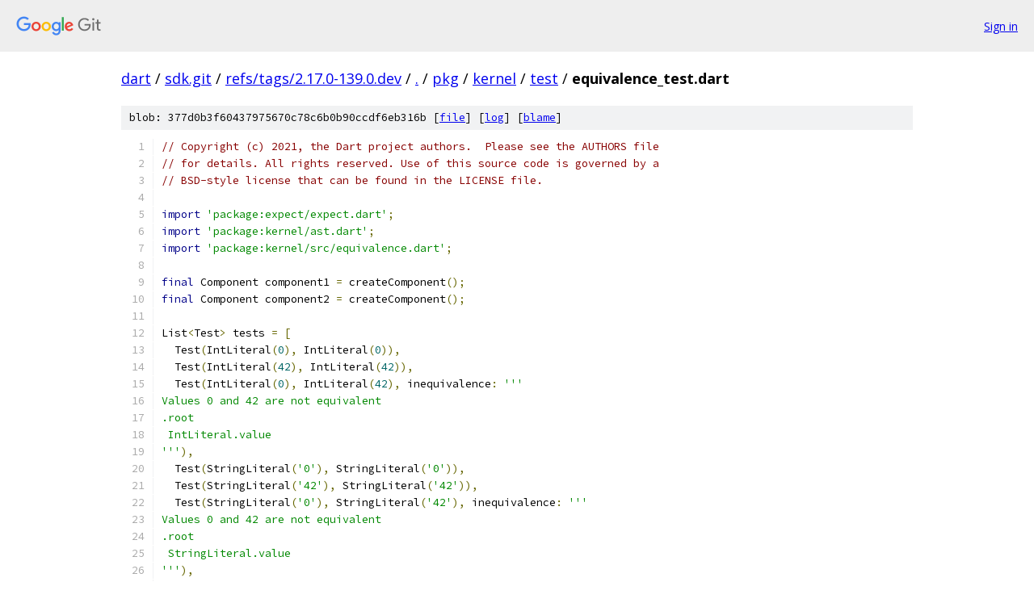

--- FILE ---
content_type: text/html; charset=utf-8
request_url: https://dart.googlesource.com/sdk.git/+/refs/tags/2.17.0-139.0.dev/pkg/kernel/test/equivalence_test.dart
body_size: 4722
content:
<!DOCTYPE html><html lang="en"><head><meta charset="utf-8"><meta name="viewport" content="width=device-width, initial-scale=1"><title>pkg/kernel/test/equivalence_test.dart - sdk.git - Git at Google</title><link rel="stylesheet" type="text/css" href="/+static/base.css"><link rel="stylesheet" type="text/css" href="/+static/prettify/prettify.css"><!-- default customHeadTagPart --></head><body class="Site"><header class="Site-header"><div class="Header"><a class="Header-image" href="/"><img src="//www.gstatic.com/images/branding/lockups/2x/lockup_git_color_108x24dp.png" width="108" height="24" alt="Google Git"></a><div class="Header-menu"> <a class="Header-menuItem" href="https://accounts.google.com/AccountChooser?faa=1&amp;continue=https://dart.googlesource.com/login/sdk.git/%2B/refs/tags/2.17.0-139.0.dev/pkg/kernel/test/equivalence_test.dart">Sign in</a> </div></div></header><div class="Site-content"><div class="Container "><div class="Breadcrumbs"><a class="Breadcrumbs-crumb" href="/?format=HTML">dart</a> / <a class="Breadcrumbs-crumb" href="/sdk.git/">sdk.git</a> / <a class="Breadcrumbs-crumb" href="/sdk.git/+/refs/tags/2.17.0-139.0.dev">refs/tags/2.17.0-139.0.dev</a> / <a class="Breadcrumbs-crumb" href="/sdk.git/+/refs/tags/2.17.0-139.0.dev/">.</a> / <a class="Breadcrumbs-crumb" href="/sdk.git/+/refs/tags/2.17.0-139.0.dev/pkg">pkg</a> / <a class="Breadcrumbs-crumb" href="/sdk.git/+/refs/tags/2.17.0-139.0.dev/pkg/kernel">kernel</a> / <a class="Breadcrumbs-crumb" href="/sdk.git/+/refs/tags/2.17.0-139.0.dev/pkg/kernel/test">test</a> / <span class="Breadcrumbs-crumb">equivalence_test.dart</span></div><div class="u-sha1 u-monospace BlobSha1">blob: 377d0b3f60437975670c78c6b0b90ccdf6eb316b [<a href="/sdk.git/+/refs/tags/2.17.0-139.0.dev/pkg/kernel/test/equivalence_test.dart">file</a>] [<a href="/sdk.git/+log/refs/tags/2.17.0-139.0.dev/pkg/kernel/test/equivalence_test.dart">log</a>] [<a href="/sdk.git/+blame/refs/tags/2.17.0-139.0.dev/pkg/kernel/test/equivalence_test.dart">blame</a>]</div><table class="FileContents"><tr class="u-pre u-monospace FileContents-line"><td class="u-lineNum u-noSelect FileContents-lineNum" data-line-number="1"></td><td class="FileContents-lineContents" id="1"><span class="com">// Copyright (c) 2021, the Dart project authors.  Please see the AUTHORS file</span></td></tr><tr class="u-pre u-monospace FileContents-line"><td class="u-lineNum u-noSelect FileContents-lineNum" data-line-number="2"></td><td class="FileContents-lineContents" id="2"><span class="com">// for details. All rights reserved. Use of this source code is governed by a</span></td></tr><tr class="u-pre u-monospace FileContents-line"><td class="u-lineNum u-noSelect FileContents-lineNum" data-line-number="3"></td><td class="FileContents-lineContents" id="3"><span class="com">// BSD-style license that can be found in the LICENSE file.</span></td></tr><tr class="u-pre u-monospace FileContents-line"><td class="u-lineNum u-noSelect FileContents-lineNum" data-line-number="4"></td><td class="FileContents-lineContents" id="4"></td></tr><tr class="u-pre u-monospace FileContents-line"><td class="u-lineNum u-noSelect FileContents-lineNum" data-line-number="5"></td><td class="FileContents-lineContents" id="5"><span class="kwd">import</span><span class="pln"> </span><span class="str">&#39;package:expect/expect.dart&#39;</span><span class="pun">;</span></td></tr><tr class="u-pre u-monospace FileContents-line"><td class="u-lineNum u-noSelect FileContents-lineNum" data-line-number="6"></td><td class="FileContents-lineContents" id="6"><span class="kwd">import</span><span class="pln"> </span><span class="str">&#39;package:kernel/ast.dart&#39;</span><span class="pun">;</span></td></tr><tr class="u-pre u-monospace FileContents-line"><td class="u-lineNum u-noSelect FileContents-lineNum" data-line-number="7"></td><td class="FileContents-lineContents" id="7"><span class="kwd">import</span><span class="pln"> </span><span class="str">&#39;package:kernel/src/equivalence.dart&#39;</span><span class="pun">;</span></td></tr><tr class="u-pre u-monospace FileContents-line"><td class="u-lineNum u-noSelect FileContents-lineNum" data-line-number="8"></td><td class="FileContents-lineContents" id="8"></td></tr><tr class="u-pre u-monospace FileContents-line"><td class="u-lineNum u-noSelect FileContents-lineNum" data-line-number="9"></td><td class="FileContents-lineContents" id="9"><span class="kwd">final</span><span class="pln"> Component component1 </span><span class="pun">=</span><span class="pln"> createComponent</span><span class="pun">();</span></td></tr><tr class="u-pre u-monospace FileContents-line"><td class="u-lineNum u-noSelect FileContents-lineNum" data-line-number="10"></td><td class="FileContents-lineContents" id="10"><span class="kwd">final</span><span class="pln"> Component component2 </span><span class="pun">=</span><span class="pln"> createComponent</span><span class="pun">();</span></td></tr><tr class="u-pre u-monospace FileContents-line"><td class="u-lineNum u-noSelect FileContents-lineNum" data-line-number="11"></td><td class="FileContents-lineContents" id="11"></td></tr><tr class="u-pre u-monospace FileContents-line"><td class="u-lineNum u-noSelect FileContents-lineNum" data-line-number="12"></td><td class="FileContents-lineContents" id="12"><span class="pln">List</span><span class="pun">&lt;</span><span class="pln">Test</span><span class="pun">&gt;</span><span class="pln"> tests </span><span class="pun">=</span><span class="pln"> </span><span class="pun">[</span></td></tr><tr class="u-pre u-monospace FileContents-line"><td class="u-lineNum u-noSelect FileContents-lineNum" data-line-number="13"></td><td class="FileContents-lineContents" id="13"><span class="pln">  Test</span><span class="pun">(</span><span class="pln">IntLiteral</span><span class="pun">(</span><span class="lit">0</span><span class="pun">),</span><span class="pln"> IntLiteral</span><span class="pun">(</span><span class="lit">0</span><span class="pun">)),</span></td></tr><tr class="u-pre u-monospace FileContents-line"><td class="u-lineNum u-noSelect FileContents-lineNum" data-line-number="14"></td><td class="FileContents-lineContents" id="14"><span class="pln">  Test</span><span class="pun">(</span><span class="pln">IntLiteral</span><span class="pun">(</span><span class="lit">42</span><span class="pun">),</span><span class="pln"> IntLiteral</span><span class="pun">(</span><span class="lit">42</span><span class="pun">)),</span></td></tr><tr class="u-pre u-monospace FileContents-line"><td class="u-lineNum u-noSelect FileContents-lineNum" data-line-number="15"></td><td class="FileContents-lineContents" id="15"><span class="pln">  Test</span><span class="pun">(</span><span class="pln">IntLiteral</span><span class="pun">(</span><span class="lit">0</span><span class="pun">),</span><span class="pln"> IntLiteral</span><span class="pun">(</span><span class="lit">42</span><span class="pun">),</span><span class="pln"> inequivalence</span><span class="pun">:</span><span class="pln"> </span><span class="str">&#39;&#39;&#39;</span></td></tr><tr class="u-pre u-monospace FileContents-line"><td class="u-lineNum u-noSelect FileContents-lineNum" data-line-number="16"></td><td class="FileContents-lineContents" id="16"><span class="str">Values 0 and 42 are not equivalent</span></td></tr><tr class="u-pre u-monospace FileContents-line"><td class="u-lineNum u-noSelect FileContents-lineNum" data-line-number="17"></td><td class="FileContents-lineContents" id="17"><span class="str">.root</span></td></tr><tr class="u-pre u-monospace FileContents-line"><td class="u-lineNum u-noSelect FileContents-lineNum" data-line-number="18"></td><td class="FileContents-lineContents" id="18"><span class="str"> IntLiteral.value</span></td></tr><tr class="u-pre u-monospace FileContents-line"><td class="u-lineNum u-noSelect FileContents-lineNum" data-line-number="19"></td><td class="FileContents-lineContents" id="19"><span class="str">&#39;&#39;&#39;</span><span class="pun">),</span></td></tr><tr class="u-pre u-monospace FileContents-line"><td class="u-lineNum u-noSelect FileContents-lineNum" data-line-number="20"></td><td class="FileContents-lineContents" id="20"><span class="pln">  Test</span><span class="pun">(</span><span class="pln">StringLiteral</span><span class="pun">(</span><span class="str">&#39;0&#39;</span><span class="pun">),</span><span class="pln"> StringLiteral</span><span class="pun">(</span><span class="str">&#39;0&#39;</span><span class="pun">)),</span></td></tr><tr class="u-pre u-monospace FileContents-line"><td class="u-lineNum u-noSelect FileContents-lineNum" data-line-number="21"></td><td class="FileContents-lineContents" id="21"><span class="pln">  Test</span><span class="pun">(</span><span class="pln">StringLiteral</span><span class="pun">(</span><span class="str">&#39;42&#39;</span><span class="pun">),</span><span class="pln"> StringLiteral</span><span class="pun">(</span><span class="str">&#39;42&#39;</span><span class="pun">)),</span></td></tr><tr class="u-pre u-monospace FileContents-line"><td class="u-lineNum u-noSelect FileContents-lineNum" data-line-number="22"></td><td class="FileContents-lineContents" id="22"><span class="pln">  Test</span><span class="pun">(</span><span class="pln">StringLiteral</span><span class="pun">(</span><span class="str">&#39;0&#39;</span><span class="pun">),</span><span class="pln"> StringLiteral</span><span class="pun">(</span><span class="str">&#39;42&#39;</span><span class="pun">),</span><span class="pln"> inequivalence</span><span class="pun">:</span><span class="pln"> </span><span class="str">&#39;&#39;&#39;</span></td></tr><tr class="u-pre u-monospace FileContents-line"><td class="u-lineNum u-noSelect FileContents-lineNum" data-line-number="23"></td><td class="FileContents-lineContents" id="23"><span class="str">Values 0 and 42 are not equivalent</span></td></tr><tr class="u-pre u-monospace FileContents-line"><td class="u-lineNum u-noSelect FileContents-lineNum" data-line-number="24"></td><td class="FileContents-lineContents" id="24"><span class="str">.root</span></td></tr><tr class="u-pre u-monospace FileContents-line"><td class="u-lineNum u-noSelect FileContents-lineNum" data-line-number="25"></td><td class="FileContents-lineContents" id="25"><span class="str"> StringLiteral.value</span></td></tr><tr class="u-pre u-monospace FileContents-line"><td class="u-lineNum u-noSelect FileContents-lineNum" data-line-number="26"></td><td class="FileContents-lineContents" id="26"><span class="str">&#39;&#39;&#39;</span><span class="pun">),</span></td></tr><tr class="u-pre u-monospace FileContents-line"><td class="u-lineNum u-noSelect FileContents-lineNum" data-line-number="27"></td><td class="FileContents-lineContents" id="27"><span class="pln">  Test</span><span class="pun">(</span><span class="pln">IntLiteral</span><span class="pun">(</span><span class="lit">0</span><span class="pun">),</span><span class="pln"> IntLiteral</span><span class="pun">(</span><span class="lit">42</span><span class="pun">),</span><span class="pln"> strategy</span><span class="pun">:</span><span class="pln"> </span><span class="kwd">const</span><span class="pln"> IgnoreIntLiteralValue</span><span class="pun">()),</span></td></tr><tr class="u-pre u-monospace FileContents-line"><td class="u-lineNum u-noSelect FileContents-lineNum" data-line-number="28"></td><td class="FileContents-lineContents" id="28"><span class="pln">  Test</span><span class="pun">(</span><span class="pln">StringLiteral</span><span class="pun">(</span><span class="str">&#39;0&#39;</span><span class="pun">),</span><span class="pln"> StringLiteral</span><span class="pun">(</span><span class="str">&#39;42&#39;</span><span class="pun">),</span></td></tr><tr class="u-pre u-monospace FileContents-line"><td class="u-lineNum u-noSelect FileContents-lineNum" data-line-number="29"></td><td class="FileContents-lineContents" id="29"><span class="pln">      strategy</span><span class="pun">:</span><span class="pln"> </span><span class="kwd">const</span><span class="pln"> IgnoreIntLiteralValue</span><span class="pun">(),</span><span class="pln"> inequivalence</span><span class="pun">:</span><span class="pln"> </span><span class="str">&#39;&#39;&#39;</span></td></tr><tr class="u-pre u-monospace FileContents-line"><td class="u-lineNum u-noSelect FileContents-lineNum" data-line-number="30"></td><td class="FileContents-lineContents" id="30"><span class="str">Values 0 and 42 are not equivalent</span></td></tr><tr class="u-pre u-monospace FileContents-line"><td class="u-lineNum u-noSelect FileContents-lineNum" data-line-number="31"></td><td class="FileContents-lineContents" id="31"><span class="str">.root</span></td></tr><tr class="u-pre u-monospace FileContents-line"><td class="u-lineNum u-noSelect FileContents-lineNum" data-line-number="32"></td><td class="FileContents-lineContents" id="32"><span class="str"> StringLiteral.value</span></td></tr><tr class="u-pre u-monospace FileContents-line"><td class="u-lineNum u-noSelect FileContents-lineNum" data-line-number="33"></td><td class="FileContents-lineContents" id="33"><span class="str">&#39;&#39;&#39;</span><span class="pun">),</span></td></tr><tr class="u-pre u-monospace FileContents-line"><td class="u-lineNum u-noSelect FileContents-lineNum" data-line-number="34"></td><td class="FileContents-lineContents" id="34"><span class="pln">  Test</span><span class="pun">(</span><span class="pln">IntLiteral</span><span class="pun">(</span><span class="lit">0</span><span class="pun">),</span><span class="pln"> StringLiteral</span><span class="pun">(</span><span class="str">&#39;0&#39;</span><span class="pun">),</span><span class="pln"> inequivalence</span><span class="pun">:</span><span class="pln"> </span><span class="str">&#39;&#39;&#39;</span></td></tr><tr class="u-pre u-monospace FileContents-line"><td class="u-lineNum u-noSelect FileContents-lineNum" data-line-number="35"></td><td class="FileContents-lineContents" id="35"><span class="str">Inequivalent nodes</span></td></tr><tr class="u-pre u-monospace FileContents-line"><td class="u-lineNum u-noSelect FileContents-lineNum" data-line-number="36"></td><td class="FileContents-lineContents" id="36"><span class="str">1: IntLiteral(0)</span></td></tr><tr class="u-pre u-monospace FileContents-line"><td class="u-lineNum u-noSelect FileContents-lineNum" data-line-number="37"></td><td class="FileContents-lineContents" id="37"><span class="str">2: StringLiteral(&quot;0&quot;)</span></td></tr><tr class="u-pre u-monospace FileContents-line"><td class="u-lineNum u-noSelect FileContents-lineNum" data-line-number="38"></td><td class="FileContents-lineContents" id="38"><span class="str">.root</span></td></tr><tr class="u-pre u-monospace FileContents-line"><td class="u-lineNum u-noSelect FileContents-lineNum" data-line-number="39"></td><td class="FileContents-lineContents" id="39"><span class="str">&#39;&#39;&#39;</span><span class="pun">),</span></td></tr><tr class="u-pre u-monospace FileContents-line"><td class="u-lineNum u-noSelect FileContents-lineNum" data-line-number="40"></td><td class="FileContents-lineContents" id="40"><span class="pln">  Test</span><span class="pun">(</span><span class="pln">Not</span><span class="pun">(</span><span class="pln">Not</span><span class="pun">(</span><span class="pln">Not</span><span class="pun">(</span><span class="pln">BoolLiteral</span><span class="pun">(</span><span class="kwd">true</span><span class="pun">)))),</span><span class="pln"> Not</span><span class="pun">(</span><span class="pln">Not</span><span class="pun">(</span><span class="pln">Not</span><span class="pun">(</span><span class="pln">BoolLiteral</span><span class="pun">(</span><span class="kwd">true</span><span class="pun">))))),</span></td></tr><tr class="u-pre u-monospace FileContents-line"><td class="u-lineNum u-noSelect FileContents-lineNum" data-line-number="41"></td><td class="FileContents-lineContents" id="41"><span class="pln">  Test</span><span class="pun">(</span><span class="pln">Not</span><span class="pun">(</span><span class="pln">Not</span><span class="pun">(</span><span class="pln">BoolLiteral</span><span class="pun">(</span><span class="kwd">true</span><span class="pun">))),</span><span class="pln"> Not</span><span class="pun">(</span><span class="pln">Not</span><span class="pun">(</span><span class="pln">Not</span><span class="pun">(</span><span class="pln">BoolLiteral</span><span class="pun">(</span><span class="kwd">true</span><span class="pun">)))),</span></td></tr><tr class="u-pre u-monospace FileContents-line"><td class="u-lineNum u-noSelect FileContents-lineNum" data-line-number="42"></td><td class="FileContents-lineContents" id="42"><span class="pln">      inequivalence</span><span class="pun">:</span><span class="pln"> </span><span class="kwd">&#39;&#39;&#39;</span></td></tr><tr class="u-pre u-monospace FileContents-line"><td class="u-lineNum u-noSelect FileContents-lineNum" data-line-number="43"></td><td class="FileContents-lineContents" id="43"><span class="kwd">Inequivalent nodes</span></td></tr><tr class="u-pre u-monospace FileContents-line"><td class="u-lineNum u-noSelect FileContents-lineNum" data-line-number="44"></td><td class="FileContents-lineContents" id="44"><span class="kwd">1: BoolLiteral(true)</span></td></tr><tr class="u-pre u-monospace FileContents-line"><td class="u-lineNum u-noSelect FileContents-lineNum" data-line-number="45"></td><td class="FileContents-lineContents" id="45"><span class="kwd">2: Not(!true)</span></td></tr><tr class="u-pre u-monospace FileContents-line"><td class="u-lineNum u-noSelect FileContents-lineNum" data-line-number="46"></td><td class="FileContents-lineContents" id="46"><span class="kwd">.root</span></td></tr><tr class="u-pre u-monospace FileContents-line"><td class="u-lineNum u-noSelect FileContents-lineNum" data-line-number="47"></td><td class="FileContents-lineContents" id="47"><span class="kwd"> Not.operand</span></td></tr><tr class="u-pre u-monospace FileContents-line"><td class="u-lineNum u-noSelect FileContents-lineNum" data-line-number="48"></td><td class="FileContents-lineContents" id="48"><span class="kwd">  Not.operand</span></td></tr><tr class="u-pre u-monospace FileContents-line"><td class="u-lineNum u-noSelect FileContents-lineNum" data-line-number="49"></td><td class="FileContents-lineContents" id="49"><span class="kwd">&#39;&#39;&#39;</span><span class="pun">),</span></td></tr><tr class="u-pre u-monospace FileContents-line"><td class="u-lineNum u-noSelect FileContents-lineNum" data-line-number="50"></td><td class="FileContents-lineContents" id="50"><span class="pln">  Test</span><span class="pun">(</span><span class="pln">Not</span><span class="pun">(</span><span class="pln">Not</span><span class="pun">(</span><span class="pln">Not</span><span class="pun">(</span><span class="pln">BoolLiteral</span><span class="pun">(</span><span class="kwd">true</span><span class="pun">)))),</span><span class="pln"> Not</span><span class="pun">(</span><span class="pln">Not</span><span class="pun">(</span><span class="pln">BoolLiteral</span><span class="pun">(</span><span class="kwd">true</span><span class="pun">))),</span></td></tr><tr class="u-pre u-monospace FileContents-line"><td class="u-lineNum u-noSelect FileContents-lineNum" data-line-number="51"></td><td class="FileContents-lineContents" id="51"><span class="pln">      inequivalence</span><span class="pun">:</span><span class="pln"> </span><span class="kwd">&#39;&#39;&#39;</span></td></tr><tr class="u-pre u-monospace FileContents-line"><td class="u-lineNum u-noSelect FileContents-lineNum" data-line-number="52"></td><td class="FileContents-lineContents" id="52"><span class="kwd">Inequivalent nodes</span></td></tr><tr class="u-pre u-monospace FileContents-line"><td class="u-lineNum u-noSelect FileContents-lineNum" data-line-number="53"></td><td class="FileContents-lineContents" id="53"><span class="kwd">1: Not(!true)</span></td></tr><tr class="u-pre u-monospace FileContents-line"><td class="u-lineNum u-noSelect FileContents-lineNum" data-line-number="54"></td><td class="FileContents-lineContents" id="54"><span class="kwd">2: BoolLiteral(true)</span></td></tr><tr class="u-pre u-monospace FileContents-line"><td class="u-lineNum u-noSelect FileContents-lineNum" data-line-number="55"></td><td class="FileContents-lineContents" id="55"><span class="kwd">.root</span></td></tr><tr class="u-pre u-monospace FileContents-line"><td class="u-lineNum u-noSelect FileContents-lineNum" data-line-number="56"></td><td class="FileContents-lineContents" id="56"><span class="kwd"> Not.operand</span></td></tr><tr class="u-pre u-monospace FileContents-line"><td class="u-lineNum u-noSelect FileContents-lineNum" data-line-number="57"></td><td class="FileContents-lineContents" id="57"><span class="kwd">  Not.operand</span></td></tr><tr class="u-pre u-monospace FileContents-line"><td class="u-lineNum u-noSelect FileContents-lineNum" data-line-number="58"></td><td class="FileContents-lineContents" id="58"><span class="kwd">&#39;&#39;&#39;</span><span class="pun">),</span></td></tr><tr class="u-pre u-monospace FileContents-line"><td class="u-lineNum u-noSelect FileContents-lineNum" data-line-number="59"></td><td class="FileContents-lineContents" id="59"><span class="pln">  Test</span><span class="pun">(</span><span class="pln">Not</span><span class="pun">(</span><span class="pln">Not</span><span class="pun">(</span><span class="pln">Not</span><span class="pun">(</span><span class="pln">BoolLiteral</span><span class="pun">(</span><span class="kwd">true</span><span class="pun">)))),</span><span class="pln"> Not</span><span class="pun">(</span><span class="pln">Not</span><span class="pun">(</span><span class="pln">Not</span><span class="pun">(</span><span class="pln">BoolLiteral</span><span class="pun">(</span><span class="kwd">false</span><span class="pun">)))),</span></td></tr><tr class="u-pre u-monospace FileContents-line"><td class="u-lineNum u-noSelect FileContents-lineNum" data-line-number="60"></td><td class="FileContents-lineContents" id="60"><span class="pln">      inequivalence</span><span class="pun">:</span><span class="pln"> </span><span class="kwd">&#39;&#39;&#39;</span></td></tr><tr class="u-pre u-monospace FileContents-line"><td class="u-lineNum u-noSelect FileContents-lineNum" data-line-number="61"></td><td class="FileContents-lineContents" id="61"><span class="kwd">Values true and false are not equivalent</span></td></tr><tr class="u-pre u-monospace FileContents-line"><td class="u-lineNum u-noSelect FileContents-lineNum" data-line-number="62"></td><td class="FileContents-lineContents" id="62"><span class="kwd">.root</span></td></tr><tr class="u-pre u-monospace FileContents-line"><td class="u-lineNum u-noSelect FileContents-lineNum" data-line-number="63"></td><td class="FileContents-lineContents" id="63"><span class="kwd"> Not.operand</span></td></tr><tr class="u-pre u-monospace FileContents-line"><td class="u-lineNum u-noSelect FileContents-lineNum" data-line-number="64"></td><td class="FileContents-lineContents" id="64"><span class="kwd">  Not.operand</span></td></tr><tr class="u-pre u-monospace FileContents-line"><td class="u-lineNum u-noSelect FileContents-lineNum" data-line-number="65"></td><td class="FileContents-lineContents" id="65"><span class="kwd">   Not.operand</span></td></tr><tr class="u-pre u-monospace FileContents-line"><td class="u-lineNum u-noSelect FileContents-lineNum" data-line-number="66"></td><td class="FileContents-lineContents" id="66"><span class="kwd">    BoolLiteral.value</span></td></tr><tr class="u-pre u-monospace FileContents-line"><td class="u-lineNum u-noSelect FileContents-lineNum" data-line-number="67"></td><td class="FileContents-lineContents" id="67"><span class="kwd">&#39;&#39;&#39;</span><span class="pun">),</span></td></tr><tr class="u-pre u-monospace FileContents-line"><td class="u-lineNum u-noSelect FileContents-lineNum" data-line-number="68"></td><td class="FileContents-lineContents" id="68"><span class="pln">  Test</span><span class="pun">(</span><span class="pln">component1</span><span class="pun">,</span><span class="pln"> component2</span><span class="pun">),</span></td></tr><tr class="u-pre u-monospace FileContents-line"><td class="u-lineNum u-noSelect FileContents-lineNum" data-line-number="69"></td><td class="FileContents-lineContents" id="69"><span class="pln">  Test</span><span class="pun">(</span><span class="pln">component1</span><span class="pun">.</span><span class="pln">libraries</span><span class="pun">[</span><span class="lit">0</span><span class="pun">],</span><span class="pln"> component2</span><span class="pun">.</span><span class="pln">libraries</span><span class="pun">[</span><span class="lit">0</span><span class="pun">]),</span></td></tr><tr class="u-pre u-monospace FileContents-line"><td class="u-lineNum u-noSelect FileContents-lineNum" data-line-number="70"></td><td class="FileContents-lineContents" id="70"><span class="pln">  Test</span><span class="pun">(</span><span class="pln">component1</span><span class="pun">.</span><span class="pln">libraries</span><span class="pun">[</span><span class="lit">0</span><span class="pun">],</span><span class="pln"> component2</span><span class="pun">.</span><span class="pln">libraries</span><span class="pun">[</span><span class="lit">1</span><span class="pun">],</span><span class="pln"> inequivalence</span><span class="pun">:</span><span class="pln"> </span><span class="str">&#39;&#39;&#39;</span></td></tr><tr class="u-pre u-monospace FileContents-line"><td class="u-lineNum u-noSelect FileContents-lineNum" data-line-number="71"></td><td class="FileContents-lineContents" id="71"><span class="str">Inequivalent nodes</span></td></tr><tr class="u-pre u-monospace FileContents-line"><td class="u-lineNum u-noSelect FileContents-lineNum" data-line-number="72"></td><td class="FileContents-lineContents" id="72"><span class="str">1: library import://uri1</span></td></tr><tr class="u-pre u-monospace FileContents-line"><td class="u-lineNum u-noSelect FileContents-lineNum" data-line-number="73"></td><td class="FileContents-lineContents" id="73"><span class="str">2: library import://uri2</span></td></tr><tr class="u-pre u-monospace FileContents-line"><td class="u-lineNum u-noSelect FileContents-lineNum" data-line-number="74"></td><td class="FileContents-lineContents" id="74"><span class="str">.root</span></td></tr><tr class="u-pre u-monospace FileContents-line"><td class="u-lineNum u-noSelect FileContents-lineNum" data-line-number="75"></td><td class="FileContents-lineContents" id="75"><span class="str">&#39;&#39;&#39;</span><span class="pun">),</span></td></tr><tr class="u-pre u-monospace FileContents-line"><td class="u-lineNum u-noSelect FileContents-lineNum" data-line-number="76"></td><td class="FileContents-lineContents" id="76"><span class="pln">  Test</span><span class="pun">(</span><span class="pln">component1</span><span class="pun">.</span><span class="pln">libraries</span><span class="pun">[</span><span class="lit">1</span><span class="pun">],</span><span class="pln"> component2</span><span class="pun">.</span><span class="pln">libraries</span><span class="pun">[</span><span class="lit">2</span><span class="pun">],</span><span class="pln"> inequivalence</span><span class="pun">:</span><span class="pln"> </span><span class="str">&#39;&#39;&#39;</span></td></tr><tr class="u-pre u-monospace FileContents-line"><td class="u-lineNum u-noSelect FileContents-lineNum" data-line-number="77"></td><td class="FileContents-lineContents" id="77"><span class="str">Inequivalent nodes</span></td></tr><tr class="u-pre u-monospace FileContents-line"><td class="u-lineNum u-noSelect FileContents-lineNum" data-line-number="78"></td><td class="FileContents-lineContents" id="78"><span class="str">1: library import://uri2</span></td></tr><tr class="u-pre u-monospace FileContents-line"><td class="u-lineNum u-noSelect FileContents-lineNum" data-line-number="79"></td><td class="FileContents-lineContents" id="79"><span class="str">2: library import://uri3</span></td></tr><tr class="u-pre u-monospace FileContents-line"><td class="u-lineNum u-noSelect FileContents-lineNum" data-line-number="80"></td><td class="FileContents-lineContents" id="80"><span class="str">.root</span></td></tr><tr class="u-pre u-monospace FileContents-line"><td class="u-lineNum u-noSelect FileContents-lineNum" data-line-number="81"></td><td class="FileContents-lineContents" id="81"><span class="str">&#39;&#39;&#39;</span><span class="pun">),</span></td></tr><tr class="u-pre u-monospace FileContents-line"><td class="u-lineNum u-noSelect FileContents-lineNum" data-line-number="82"></td><td class="FileContents-lineContents" id="82"><span class="pln">  Test</span><span class="pun">(</span><span class="pln">component1</span><span class="pun">.</span><span class="pln">libraries</span><span class="pun">[</span><span class="lit">1</span><span class="pun">],</span><span class="pln"> component2</span><span class="pun">.</span><span class="pln">libraries</span><span class="pun">[</span><span class="lit">3</span><span class="pun">],</span><span class="pln"> inequivalence</span><span class="pun">:</span><span class="pln"> </span><span class="str">&#39;&#39;&#39;</span></td></tr><tr class="u-pre u-monospace FileContents-line"><td class="u-lineNum u-noSelect FileContents-lineNum" data-line-number="83"></td><td class="FileContents-lineContents" id="83"><span class="str">Values file://uri2/ and file://uri3/ are not equivalent</span></td></tr><tr class="u-pre u-monospace FileContents-line"><td class="u-lineNum u-noSelect FileContents-lineNum" data-line-number="84"></td><td class="FileContents-lineContents" id="84"><span class="str">.root</span></td></tr><tr class="u-pre u-monospace FileContents-line"><td class="u-lineNum u-noSelect FileContents-lineNum" data-line-number="85"></td><td class="FileContents-lineContents" id="85"><span class="str"> Library(library import://uri2).fileUri</span></td></tr><tr class="u-pre u-monospace FileContents-line"><td class="u-lineNum u-noSelect FileContents-lineNum" data-line-number="86"></td><td class="FileContents-lineContents" id="86"><span class="str">&#39;&#39;&#39;</span><span class="pun">),</span></td></tr><tr class="u-pre u-monospace FileContents-line"><td class="u-lineNum u-noSelect FileContents-lineNum" data-line-number="87"></td><td class="FileContents-lineContents" id="87"><span class="pln">  Test</span><span class="pun">(</span><span class="pln">component1</span><span class="pun">.</span><span class="pln">libraries</span><span class="pun">[</span><span class="lit">0</span><span class="pun">].</span><span class="pln">procedures</span><span class="pun">[</span><span class="lit">0</span><span class="pun">],</span></td></tr><tr class="u-pre u-monospace FileContents-line"><td class="u-lineNum u-noSelect FileContents-lineNum" data-line-number="88"></td><td class="FileContents-lineContents" id="88"><span class="pln">      component2</span><span class="pun">.</span><span class="pln">libraries</span><span class="pun">[</span><span class="lit">0</span><span class="pun">].</span><span class="pln">procedures</span><span class="pun">[</span><span class="lit">1</span><span class="pun">],</span></td></tr><tr class="u-pre u-monospace FileContents-line"><td class="u-lineNum u-noSelect FileContents-lineNum" data-line-number="89"></td><td class="FileContents-lineContents" id="89"><span class="pln">      inequivalence</span><span class="pun">:</span><span class="pln"> </span><span class="str">&#39;&#39;&#39;</span></td></tr><tr class="u-pre u-monospace FileContents-line"><td class="u-lineNum u-noSelect FileContents-lineNum" data-line-number="90"></td><td class="FileContents-lineContents" id="90"><span class="str">Inequivalent nodes</span></td></tr><tr class="u-pre u-monospace FileContents-line"><td class="u-lineNum u-noSelect FileContents-lineNum" data-line-number="91"></td><td class="FileContents-lineContents" id="91"><span class="str">1: foo</span></td></tr><tr class="u-pre u-monospace FileContents-line"><td class="u-lineNum u-noSelect FileContents-lineNum" data-line-number="92"></td><td class="FileContents-lineContents" id="92"><span class="str">2: bar</span></td></tr><tr class="u-pre u-monospace FileContents-line"><td class="u-lineNum u-noSelect FileContents-lineNum" data-line-number="93"></td><td class="FileContents-lineContents" id="93"><span class="str">.root</span></td></tr><tr class="u-pre u-monospace FileContents-line"><td class="u-lineNum u-noSelect FileContents-lineNum" data-line-number="94"></td><td class="FileContents-lineContents" id="94"><span class="str">&#39;&#39;&#39;</span><span class="pun">),</span></td></tr><tr class="u-pre u-monospace FileContents-line"><td class="u-lineNum u-noSelect FileContents-lineNum" data-line-number="95"></td><td class="FileContents-lineContents" id="95"><span class="pln">  </span><span class="com">// TODO(johnniwinther): Improve message for inequivalent references with the</span></td></tr><tr class="u-pre u-monospace FileContents-line"><td class="u-lineNum u-noSelect FileContents-lineNum" data-line-number="96"></td><td class="FileContents-lineContents" id="96"><span class="pln">  </span><span class="com">// same simple name.</span></td></tr><tr class="u-pre u-monospace FileContents-line"><td class="u-lineNum u-noSelect FileContents-lineNum" data-line-number="97"></td><td class="FileContents-lineContents" id="97"><span class="pln">  Test</span><span class="pun">(</span><span class="pln">component1</span><span class="pun">.</span><span class="pln">libraries</span><span class="pun">[</span><span class="lit">0</span><span class="pun">].</span><span class="pln">procedures</span><span class="pun">[</span><span class="lit">0</span><span class="pun">],</span></td></tr><tr class="u-pre u-monospace FileContents-line"><td class="u-lineNum u-noSelect FileContents-lineNum" data-line-number="98"></td><td class="FileContents-lineContents" id="98"><span class="pln">      component2</span><span class="pun">.</span><span class="pln">libraries</span><span class="pun">[</span><span class="lit">2</span><span class="pun">].</span><span class="pln">procedures</span><span class="pun">[</span><span class="lit">0</span><span class="pun">],</span></td></tr><tr class="u-pre u-monospace FileContents-line"><td class="u-lineNum u-noSelect FileContents-lineNum" data-line-number="99"></td><td class="FileContents-lineContents" id="99"><span class="pln">      inequivalence</span><span class="pun">:</span><span class="pln"> </span><span class="str">&#39;&#39;&#39;</span></td></tr><tr class="u-pre u-monospace FileContents-line"><td class="u-lineNum u-noSelect FileContents-lineNum" data-line-number="100"></td><td class="FileContents-lineContents" id="100"><span class="str">Inequivalent nodes</span></td></tr><tr class="u-pre u-monospace FileContents-line"><td class="u-lineNum u-noSelect FileContents-lineNum" data-line-number="101"></td><td class="FileContents-lineContents" id="101"><span class="str">1: foo</span></td></tr><tr class="u-pre u-monospace FileContents-line"><td class="u-lineNum u-noSelect FileContents-lineNum" data-line-number="102"></td><td class="FileContents-lineContents" id="102"><span class="str">2: foo</span></td></tr><tr class="u-pre u-monospace FileContents-line"><td class="u-lineNum u-noSelect FileContents-lineNum" data-line-number="103"></td><td class="FileContents-lineContents" id="103"><span class="str">.root</span></td></tr><tr class="u-pre u-monospace FileContents-line"><td class="u-lineNum u-noSelect FileContents-lineNum" data-line-number="104"></td><td class="FileContents-lineContents" id="104"><span class="str">&#39;&#39;&#39;</span><span class="pun">),</span></td></tr><tr class="u-pre u-monospace FileContents-line"><td class="u-lineNum u-noSelect FileContents-lineNum" data-line-number="105"></td><td class="FileContents-lineContents" id="105"><span class="pln">  Test</span><span class="pun">(</span><span class="pln">StaticTearOff</span><span class="pun">.</span><span class="pln">byReference</span><span class="pun">(</span><span class="pln">Reference</span><span class="pun">()),</span></td></tr><tr class="u-pre u-monospace FileContents-line"><td class="u-lineNum u-noSelect FileContents-lineNum" data-line-number="106"></td><td class="FileContents-lineContents" id="106"><span class="pln">      StaticTearOff</span><span class="pun">.</span><span class="pln">byReference</span><span class="pun">(</span><span class="pln">Reference</span><span class="pun">())),</span></td></tr><tr class="u-pre u-monospace FileContents-line"><td class="u-lineNum u-noSelect FileContents-lineNum" data-line-number="107"></td><td class="FileContents-lineContents" id="107"><span class="pln">  Test</span><span class="pun">(</span></td></tr><tr class="u-pre u-monospace FileContents-line"><td class="u-lineNum u-noSelect FileContents-lineNum" data-line-number="108"></td><td class="FileContents-lineContents" id="108"><span class="pln">      StaticTearOff</span><span class="pun">.</span><span class="pln">byReference</span><span class="pun">(</span></td></tr><tr class="u-pre u-monospace FileContents-line"><td class="u-lineNum u-noSelect FileContents-lineNum" data-line-number="109"></td><td class="FileContents-lineContents" id="109"><span class="pln">          component1</span><span class="pun">.</span><span class="pln">libraries</span><span class="pun">[</span><span class="lit">0</span><span class="pun">].</span><span class="pln">procedures</span><span class="pun">[</span><span class="lit">0</span><span class="pun">].</span><span class="pln">reference</span><span class="pun">),</span></td></tr><tr class="u-pre u-monospace FileContents-line"><td class="u-lineNum u-noSelect FileContents-lineNum" data-line-number="110"></td><td class="FileContents-lineContents" id="110"><span class="pln">      StaticTearOff</span><span class="pun">.</span><span class="pln">byReference</span><span class="pun">(</span></td></tr><tr class="u-pre u-monospace FileContents-line"><td class="u-lineNum u-noSelect FileContents-lineNum" data-line-number="111"></td><td class="FileContents-lineContents" id="111"><span class="pln">          component2</span><span class="pun">.</span><span class="pln">libraries</span><span class="pun">[</span><span class="lit">0</span><span class="pun">].</span><span class="pln">procedures</span><span class="pun">[</span><span class="lit">0</span><span class="pun">].</span><span class="pln">reference</span><span class="pun">)),</span></td></tr><tr class="u-pre u-monospace FileContents-line"><td class="u-lineNum u-noSelect FileContents-lineNum" data-line-number="112"></td><td class="FileContents-lineContents" id="112"><span class="pln">  </span><span class="com">// TODO(johnniwinther): Improve message for inequivalent references with the</span></td></tr><tr class="u-pre u-monospace FileContents-line"><td class="u-lineNum u-noSelect FileContents-lineNum" data-line-number="113"></td><td class="FileContents-lineContents" id="113"><span class="pln">  </span><span class="com">// same simple name.</span></td></tr><tr class="u-pre u-monospace FileContents-line"><td class="u-lineNum u-noSelect FileContents-lineNum" data-line-number="114"></td><td class="FileContents-lineContents" id="114"><span class="pln">  Test</span><span class="pun">(</span></td></tr><tr class="u-pre u-monospace FileContents-line"><td class="u-lineNum u-noSelect FileContents-lineNum" data-line-number="115"></td><td class="FileContents-lineContents" id="115"><span class="pln">      StaticTearOff</span><span class="pun">.</span><span class="pln">byReference</span><span class="pun">(</span></td></tr><tr class="u-pre u-monospace FileContents-line"><td class="u-lineNum u-noSelect FileContents-lineNum" data-line-number="116"></td><td class="FileContents-lineContents" id="116"><span class="pln">          component1</span><span class="pun">.</span><span class="pln">libraries</span><span class="pun">[</span><span class="lit">0</span><span class="pun">].</span><span class="pln">procedures</span><span class="pun">[</span><span class="lit">0</span><span class="pun">].</span><span class="pln">reference</span><span class="pun">),</span></td></tr><tr class="u-pre u-monospace FileContents-line"><td class="u-lineNum u-noSelect FileContents-lineNum" data-line-number="117"></td><td class="FileContents-lineContents" id="117"><span class="pln">      StaticTearOff</span><span class="pun">.</span><span class="pln">byReference</span><span class="pun">(</span></td></tr><tr class="u-pre u-monospace FileContents-line"><td class="u-lineNum u-noSelect FileContents-lineNum" data-line-number="118"></td><td class="FileContents-lineContents" id="118"><span class="pln">          component2</span><span class="pun">.</span><span class="pln">libraries</span><span class="pun">[</span><span class="lit">2</span><span class="pun">].</span><span class="pln">procedures</span><span class="pun">[</span><span class="lit">0</span><span class="pun">].</span><span class="pln">reference</span><span class="pun">),</span></td></tr><tr class="u-pre u-monospace FileContents-line"><td class="u-lineNum u-noSelect FileContents-lineNum" data-line-number="119"></td><td class="FileContents-lineContents" id="119"><span class="pln">      inequivalence</span><span class="pun">:</span><span class="pln"> </span><span class="str">&#39;&#39;&#39;</span></td></tr><tr class="u-pre u-monospace FileContents-line"><td class="u-lineNum u-noSelect FileContents-lineNum" data-line-number="120"></td><td class="FileContents-lineContents" id="120"><span class="str">Inequivalent references:</span></td></tr><tr class="u-pre u-monospace FileContents-line"><td class="u-lineNum u-noSelect FileContents-lineNum" data-line-number="121"></td><td class="FileContents-lineContents" id="121"><span class="str">1: Reference to foo</span></td></tr><tr class="u-pre u-monospace FileContents-line"><td class="u-lineNum u-noSelect FileContents-lineNum" data-line-number="122"></td><td class="FileContents-lineContents" id="122"><span class="str">2: Reference to foo</span></td></tr><tr class="u-pre u-monospace FileContents-line"><td class="u-lineNum u-noSelect FileContents-lineNum" data-line-number="123"></td><td class="FileContents-lineContents" id="123"><span class="str">.root</span></td></tr><tr class="u-pre u-monospace FileContents-line"><td class="u-lineNum u-noSelect FileContents-lineNum" data-line-number="124"></td><td class="FileContents-lineContents" id="124"><span class="str"> StaticTearOff.targetReference</span></td></tr><tr class="u-pre u-monospace FileContents-line"><td class="u-lineNum u-noSelect FileContents-lineNum" data-line-number="125"></td><td class="FileContents-lineContents" id="125"><span class="str">&#39;&#39;&#39;</span><span class="pun">),</span></td></tr><tr class="u-pre u-monospace FileContents-line"><td class="u-lineNum u-noSelect FileContents-lineNum" data-line-number="126"></td><td class="FileContents-lineContents" id="126"><span class="pun">];</span></td></tr><tr class="u-pre u-monospace FileContents-line"><td class="u-lineNum u-noSelect FileContents-lineNum" data-line-number="127"></td><td class="FileContents-lineContents" id="127"></td></tr><tr class="u-pre u-monospace FileContents-line"><td class="u-lineNum u-noSelect FileContents-lineNum" data-line-number="128"></td><td class="FileContents-lineContents" id="128"><span class="typ">void</span><span class="pln"> main</span><span class="pun">()</span><span class="pln"> </span><span class="pun">{</span></td></tr><tr class="u-pre u-monospace FileContents-line"><td class="u-lineNum u-noSelect FileContents-lineNum" data-line-number="129"></td><td class="FileContents-lineContents" id="129"><span class="pln">  </span><span class="kwd">for</span><span class="pln"> </span><span class="pun">(</span><span class="pln">Test test </span><span class="kwd">in</span><span class="pln"> tests</span><span class="pun">)</span><span class="pln"> </span><span class="pun">{</span></td></tr><tr class="u-pre u-monospace FileContents-line"><td class="u-lineNum u-noSelect FileContents-lineNum" data-line-number="130"></td><td class="FileContents-lineContents" id="130"><span class="pln">    EquivalenceResult result </span><span class="pun">=</span></td></tr><tr class="u-pre u-monospace FileContents-line"><td class="u-lineNum u-noSelect FileContents-lineNum" data-line-number="131"></td><td class="FileContents-lineContents" id="131"><span class="pln">        checkEquivalence</span><span class="pun">(</span><span class="pln">test</span><span class="pun">.</span><span class="pln">a</span><span class="pun">,</span><span class="pln"> test</span><span class="pun">.</span><span class="pln">b</span><span class="pun">,</span><span class="pln"> strategy</span><span class="pun">:</span><span class="pln"> test</span><span class="pun">.</span><span class="pln">strategy</span><span class="pun">);</span></td></tr><tr class="u-pre u-monospace FileContents-line"><td class="u-lineNum u-noSelect FileContents-lineNum" data-line-number="132"></td><td class="FileContents-lineContents" id="132"><span class="pln">    </span><span class="kwd">if</span><span class="pln"> </span><span class="pun">(</span><span class="pln">test</span><span class="pun">.</span><span class="pln">isEquivalent</span><span class="pun">)</span><span class="pln"> </span><span class="pun">{</span></td></tr><tr class="u-pre u-monospace FileContents-line"><td class="u-lineNum u-noSelect FileContents-lineNum" data-line-number="133"></td><td class="FileContents-lineContents" id="133"><span class="pln">      Expect</span><span class="pun">.</span><span class="pln">equals</span><span class="pun">(</span><span class="pln">result</span><span class="pun">.</span><span class="pln">isEquivalent</span><span class="pun">,</span><span class="pln"> test</span><span class="pun">.</span><span class="pln">isEquivalent</span><span class="pun">,</span></td></tr><tr class="u-pre u-monospace FileContents-line"><td class="u-lineNum u-noSelect FileContents-lineNum" data-line-number="134"></td><td class="FileContents-lineContents" id="134"><span class="pln">          </span><span class="str">&#39;Unexpected result for\n${test.a}\n${test.b}:\n$result&#39;</span><span class="pun">);</span></td></tr><tr class="u-pre u-monospace FileContents-line"><td class="u-lineNum u-noSelect FileContents-lineNum" data-line-number="135"></td><td class="FileContents-lineContents" id="135"><span class="pln">    </span><span class="pun">}</span><span class="pln"> </span><span class="kwd">else</span><span class="pln"> </span><span class="kwd">if</span><span class="pln"> </span><span class="pun">(</span><span class="pln">result</span><span class="pun">.</span><span class="pln">isEquivalent</span><span class="pun">)</span><span class="pln"> </span><span class="pun">{</span></td></tr><tr class="u-pre u-monospace FileContents-line"><td class="u-lineNum u-noSelect FileContents-lineNum" data-line-number="136"></td><td class="FileContents-lineContents" id="136"><span class="pln">      Expect</span><span class="pun">.</span><span class="pln">equals</span><span class="pun">(</span></td></tr><tr class="u-pre u-monospace FileContents-line"><td class="u-lineNum u-noSelect FileContents-lineNum" data-line-number="137"></td><td class="FileContents-lineContents" id="137"><span class="pln">          result</span><span class="pun">.</span><span class="pln">isEquivalent</span><span class="pun">,</span></td></tr><tr class="u-pre u-monospace FileContents-line"><td class="u-lineNum u-noSelect FileContents-lineNum" data-line-number="138"></td><td class="FileContents-lineContents" id="138"><span class="pln">          test</span><span class="pun">.</span><span class="pln">isEquivalent</span><span class="pun">,</span></td></tr><tr class="u-pre u-monospace FileContents-line"><td class="u-lineNum u-noSelect FileContents-lineNum" data-line-number="139"></td><td class="FileContents-lineContents" id="139"><span class="pln">          </span><span class="str">&#39;Unexpected equivalence for\n${test.a}\n${test.b}:\n&#39;</span></td></tr><tr class="u-pre u-monospace FileContents-line"><td class="u-lineNum u-noSelect FileContents-lineNum" data-line-number="140"></td><td class="FileContents-lineContents" id="140"><span class="pln">          </span><span class="str">&#39;Expected ${test.inequivalence}&#39;</span><span class="pun">);</span></td></tr><tr class="u-pre u-monospace FileContents-line"><td class="u-lineNum u-noSelect FileContents-lineNum" data-line-number="141"></td><td class="FileContents-lineContents" id="141"><span class="pln">    </span><span class="pun">}</span><span class="pln"> </span><span class="kwd">else</span><span class="pln"> </span><span class="pun">{</span></td></tr><tr class="u-pre u-monospace FileContents-line"><td class="u-lineNum u-noSelect FileContents-lineNum" data-line-number="142"></td><td class="FileContents-lineContents" id="142"><span class="pln">      Expect</span><span class="pun">.</span><span class="pln">stringEquals</span><span class="pun">(</span></td></tr><tr class="u-pre u-monospace FileContents-line"><td class="u-lineNum u-noSelect FileContents-lineNum" data-line-number="143"></td><td class="FileContents-lineContents" id="143"><span class="pln">          result</span><span class="pun">.</span><span class="pln">toString</span><span class="pun">(),</span></td></tr><tr class="u-pre u-monospace FileContents-line"><td class="u-lineNum u-noSelect FileContents-lineNum" data-line-number="144"></td><td class="FileContents-lineContents" id="144"><span class="pln">          test</span><span class="pun">.</span><span class="pln">inequivalence</span><span class="pun">!,</span></td></tr><tr class="u-pre u-monospace FileContents-line"><td class="u-lineNum u-noSelect FileContents-lineNum" data-line-number="145"></td><td class="FileContents-lineContents" id="145"><span class="pln">          </span><span class="str">&#39;Unexpected inequivalence result for\n${test.a}\n${test.b}:\n&#39;</span></td></tr><tr class="u-pre u-monospace FileContents-line"><td class="u-lineNum u-noSelect FileContents-lineNum" data-line-number="146"></td><td class="FileContents-lineContents" id="146"><span class="pln">          </span><span class="str">&#39;Expected:\n---\n${test.inequivalence}\n---\n&#39;</span></td></tr><tr class="u-pre u-monospace FileContents-line"><td class="u-lineNum u-noSelect FileContents-lineNum" data-line-number="147"></td><td class="FileContents-lineContents" id="147"><span class="pln">          </span><span class="str">&#39;Actual:\n---\n${result}\n---&#39;</span><span class="pun">);</span></td></tr><tr class="u-pre u-monospace FileContents-line"><td class="u-lineNum u-noSelect FileContents-lineNum" data-line-number="148"></td><td class="FileContents-lineContents" id="148"><span class="pln">    </span><span class="pun">}</span></td></tr><tr class="u-pre u-monospace FileContents-line"><td class="u-lineNum u-noSelect FileContents-lineNum" data-line-number="149"></td><td class="FileContents-lineContents" id="149"><span class="pln">  </span><span class="pun">}</span></td></tr><tr class="u-pre u-monospace FileContents-line"><td class="u-lineNum u-noSelect FileContents-lineNum" data-line-number="150"></td><td class="FileContents-lineContents" id="150"><span class="pun">}</span></td></tr><tr class="u-pre u-monospace FileContents-line"><td class="u-lineNum u-noSelect FileContents-lineNum" data-line-number="151"></td><td class="FileContents-lineContents" id="151"></td></tr><tr class="u-pre u-monospace FileContents-line"><td class="u-lineNum u-noSelect FileContents-lineNum" data-line-number="152"></td><td class="FileContents-lineContents" id="152"><span class="kwd">class</span><span class="pln"> Test </span><span class="pun">{</span></td></tr><tr class="u-pre u-monospace FileContents-line"><td class="u-lineNum u-noSelect FileContents-lineNum" data-line-number="153"></td><td class="FileContents-lineContents" id="153"><span class="pln">  </span><span class="kwd">final</span><span class="pln"> Node a</span><span class="pun">;</span></td></tr><tr class="u-pre u-monospace FileContents-line"><td class="u-lineNum u-noSelect FileContents-lineNum" data-line-number="154"></td><td class="FileContents-lineContents" id="154"><span class="pln">  </span><span class="kwd">final</span><span class="pln"> Node b</span><span class="pun">;</span></td></tr><tr class="u-pre u-monospace FileContents-line"><td class="u-lineNum u-noSelect FileContents-lineNum" data-line-number="155"></td><td class="FileContents-lineContents" id="155"><span class="pln">  </span><span class="kwd">final</span><span class="pln"> </span><span class="typ">String</span><span class="pun">?</span><span class="pln"> inequivalence</span><span class="pun">;</span></td></tr><tr class="u-pre u-monospace FileContents-line"><td class="u-lineNum u-noSelect FileContents-lineNum" data-line-number="156"></td><td class="FileContents-lineContents" id="156"><span class="pln">  </span><span class="kwd">final</span><span class="pln"> EquivalenceStrategy strategy</span><span class="pun">;</span></td></tr><tr class="u-pre u-monospace FileContents-line"><td class="u-lineNum u-noSelect FileContents-lineNum" data-line-number="157"></td><td class="FileContents-lineContents" id="157"></td></tr><tr class="u-pre u-monospace FileContents-line"><td class="u-lineNum u-noSelect FileContents-lineNum" data-line-number="158"></td><td class="FileContents-lineContents" id="158"><span class="pln">  Test</span><span class="pun">(</span><span class="kwd">this</span><span class="pun">.</span><span class="pln">a</span><span class="pun">,</span><span class="pln"> </span><span class="kwd">this</span><span class="pun">.</span><span class="pln">b</span><span class="pun">,</span></td></tr><tr class="u-pre u-monospace FileContents-line"><td class="u-lineNum u-noSelect FileContents-lineNum" data-line-number="159"></td><td class="FileContents-lineContents" id="159"><span class="pln">      </span><span class="pun">{</span><span class="kwd">this</span><span class="pun">.</span><span class="pln">inequivalence</span><span class="pun">,</span><span class="pln"> </span><span class="kwd">this</span><span class="pun">.</span><span class="pln">strategy </span><span class="pun">=</span><span class="pln"> </span><span class="kwd">const</span><span class="pln"> EquivalenceStrategy</span><span class="pun">()});</span></td></tr><tr class="u-pre u-monospace FileContents-line"><td class="u-lineNum u-noSelect FileContents-lineNum" data-line-number="160"></td><td class="FileContents-lineContents" id="160"></td></tr><tr class="u-pre u-monospace FileContents-line"><td class="u-lineNum u-noSelect FileContents-lineNum" data-line-number="161"></td><td class="FileContents-lineContents" id="161"><span class="pln">  </span><span class="typ">bool</span><span class="pln"> </span><span class="kwd">get</span><span class="pln"> isEquivalent </span><span class="pun">=&gt;</span><span class="pln"> inequivalence </span><span class="pun">==</span><span class="pln"> </span><span class="kwd">null</span><span class="pun">;</span></td></tr><tr class="u-pre u-monospace FileContents-line"><td class="u-lineNum u-noSelect FileContents-lineNum" data-line-number="162"></td><td class="FileContents-lineContents" id="162"><span class="pun">}</span></td></tr><tr class="u-pre u-monospace FileContents-line"><td class="u-lineNum u-noSelect FileContents-lineNum" data-line-number="163"></td><td class="FileContents-lineContents" id="163"></td></tr><tr class="u-pre u-monospace FileContents-line"><td class="u-lineNum u-noSelect FileContents-lineNum" data-line-number="164"></td><td class="FileContents-lineContents" id="164"><span class="kwd">class</span><span class="pln"> IgnoreIntLiteralValue </span><span class="kwd">extends</span><span class="pln"> EquivalenceStrategy </span><span class="pun">{</span></td></tr><tr class="u-pre u-monospace FileContents-line"><td class="u-lineNum u-noSelect FileContents-lineNum" data-line-number="165"></td><td class="FileContents-lineContents" id="165"><span class="pln">  </span><span class="kwd">const</span><span class="pln"> IgnoreIntLiteralValue</span><span class="pun">();</span></td></tr><tr class="u-pre u-monospace FileContents-line"><td class="u-lineNum u-noSelect FileContents-lineNum" data-line-number="166"></td><td class="FileContents-lineContents" id="166"></td></tr><tr class="u-pre u-monospace FileContents-line"><td class="u-lineNum u-noSelect FileContents-lineNum" data-line-number="167"></td><td class="FileContents-lineContents" id="167"><span class="pln">  @override</span></td></tr><tr class="u-pre u-monospace FileContents-line"><td class="u-lineNum u-noSelect FileContents-lineNum" data-line-number="168"></td><td class="FileContents-lineContents" id="168"><span class="pln">  </span><span class="typ">bool</span><span class="pln"> checkIntLiteral_value</span><span class="pun">(</span></td></tr><tr class="u-pre u-monospace FileContents-line"><td class="u-lineNum u-noSelect FileContents-lineNum" data-line-number="169"></td><td class="FileContents-lineContents" id="169"><span class="pln">          EquivalenceVisitor visitor</span><span class="pun">,</span><span class="pln"> IntLiteral a</span><span class="pun">,</span><span class="pln"> IntLiteral b</span><span class="pun">)</span><span class="pln"> </span><span class="pun">=&gt;</span></td></tr><tr class="u-pre u-monospace FileContents-line"><td class="u-lineNum u-noSelect FileContents-lineNum" data-line-number="170"></td><td class="FileContents-lineContents" id="170"><span class="pln">      </span><span class="kwd">true</span><span class="pun">;</span></td></tr><tr class="u-pre u-monospace FileContents-line"><td class="u-lineNum u-noSelect FileContents-lineNum" data-line-number="171"></td><td class="FileContents-lineContents" id="171"><span class="pun">}</span></td></tr><tr class="u-pre u-monospace FileContents-line"><td class="u-lineNum u-noSelect FileContents-lineNum" data-line-number="172"></td><td class="FileContents-lineContents" id="172"></td></tr><tr class="u-pre u-monospace FileContents-line"><td class="u-lineNum u-noSelect FileContents-lineNum" data-line-number="173"></td><td class="FileContents-lineContents" id="173"><span class="pln">Component createComponent</span><span class="pun">()</span><span class="pln"> </span><span class="pun">{</span></td></tr><tr class="u-pre u-monospace FileContents-line"><td class="u-lineNum u-noSelect FileContents-lineNum" data-line-number="174"></td><td class="FileContents-lineContents" id="174"><span class="pln">  Component component </span><span class="pun">=</span><span class="pln"> </span><span class="kwd">new</span><span class="pln"> Component</span><span class="pun">();</span></td></tr><tr class="u-pre u-monospace FileContents-line"><td class="u-lineNum u-noSelect FileContents-lineNum" data-line-number="175"></td><td class="FileContents-lineContents" id="175"><span class="pln">  Uri fileUri1 </span><span class="pun">=</span><span class="pln"> Uri</span><span class="pun">.</span><span class="pln">parse</span><span class="pun">(</span><span class="str">&#39;file://uri1&#39;</span><span class="pun">);</span></td></tr><tr class="u-pre u-monospace FileContents-line"><td class="u-lineNum u-noSelect FileContents-lineNum" data-line-number="176"></td><td class="FileContents-lineContents" id="176"><span class="pln">  Uri fileUri2 </span><span class="pun">=</span><span class="pln"> Uri</span><span class="pun">.</span><span class="pln">parse</span><span class="pun">(</span><span class="str">&#39;file://uri2&#39;</span><span class="pun">);</span></td></tr><tr class="u-pre u-monospace FileContents-line"><td class="u-lineNum u-noSelect FileContents-lineNum" data-line-number="177"></td><td class="FileContents-lineContents" id="177"><span class="pln">  Uri fileUri3 </span><span class="pun">=</span><span class="pln"> Uri</span><span class="pun">.</span><span class="pln">parse</span><span class="pun">(</span><span class="str">&#39;file://uri3&#39;</span><span class="pun">);</span></td></tr><tr class="u-pre u-monospace FileContents-line"><td class="u-lineNum u-noSelect FileContents-lineNum" data-line-number="178"></td><td class="FileContents-lineContents" id="178"><span class="pln">  Uri importUri1 </span><span class="pun">=</span><span class="pln"> Uri</span><span class="pun">.</span><span class="pln">parse</span><span class="pun">(</span><span class="str">&#39;import://uri1&#39;</span><span class="pun">);</span></td></tr><tr class="u-pre u-monospace FileContents-line"><td class="u-lineNum u-noSelect FileContents-lineNum" data-line-number="179"></td><td class="FileContents-lineContents" id="179"><span class="pln">  Uri importUri2 </span><span class="pun">=</span><span class="pln"> Uri</span><span class="pun">.</span><span class="pln">parse</span><span class="pun">(</span><span class="str">&#39;import://uri2&#39;</span><span class="pun">);</span></td></tr><tr class="u-pre u-monospace FileContents-line"><td class="u-lineNum u-noSelect FileContents-lineNum" data-line-number="180"></td><td class="FileContents-lineContents" id="180"><span class="pln">  Uri importUri3 </span><span class="pun">=</span><span class="pln"> Uri</span><span class="pun">.</span><span class="pln">parse</span><span class="pun">(</span><span class="str">&#39;import://uri3&#39;</span><span class="pun">);</span></td></tr><tr class="u-pre u-monospace FileContents-line"><td class="u-lineNum u-noSelect FileContents-lineNum" data-line-number="181"></td><td class="FileContents-lineContents" id="181"><span class="pln">  </span><span class="kwd">Library</span><span class="pln"> library1 </span><span class="pun">=</span><span class="pln"> </span><span class="kwd">new</span><span class="pln"> </span><span class="kwd">Library</span><span class="pun">(</span><span class="pln">importUri1</span><span class="pun">,</span><span class="pln"> fileUri</span><span class="pun">:</span><span class="pln"> fileUri1</span><span class="pun">);</span></td></tr><tr class="u-pre u-monospace FileContents-line"><td class="u-lineNum u-noSelect FileContents-lineNum" data-line-number="182"></td><td class="FileContents-lineContents" id="182"><span class="pln">  component</span><span class="pun">.</span><span class="pln">libraries</span><span class="pun">.</span><span class="pln">add</span><span class="pun">(</span><span class="pln">library1</span><span class="pun">);</span></td></tr><tr class="u-pre u-monospace FileContents-line"><td class="u-lineNum u-noSelect FileContents-lineNum" data-line-number="183"></td><td class="FileContents-lineContents" id="183"><span class="pln">  Procedure procedure1foo </span><span class="pun">=</span><span class="pln"> </span><span class="kwd">new</span><span class="pln"> Procedure</span><span class="pun">(</span></td></tr><tr class="u-pre u-monospace FileContents-line"><td class="u-lineNum u-noSelect FileContents-lineNum" data-line-number="184"></td><td class="FileContents-lineContents" id="184"><span class="pln">      </span><span class="kwd">new</span><span class="pln"> Name</span><span class="pun">(</span><span class="str">&#39;foo&#39;</span><span class="pun">),</span><span class="pln"> ProcedureKind</span><span class="pun">.</span><span class="pln">Method</span><span class="pun">,</span><span class="pln"> </span><span class="kwd">new</span><span class="pln"> FunctionNode</span><span class="pun">(</span><span class="kwd">null</span><span class="pun">),</span></td></tr><tr class="u-pre u-monospace FileContents-line"><td class="u-lineNum u-noSelect FileContents-lineNum" data-line-number="185"></td><td class="FileContents-lineContents" id="185"><span class="pln">      fileUri</span><span class="pun">:</span><span class="pln"> fileUri1</span><span class="pun">);</span></td></tr><tr class="u-pre u-monospace FileContents-line"><td class="u-lineNum u-noSelect FileContents-lineNum" data-line-number="186"></td><td class="FileContents-lineContents" id="186"><span class="pln">  library1</span><span class="pun">.</span><span class="pln">addProcedure</span><span class="pun">(</span><span class="pln">procedure1foo</span><span class="pun">);</span></td></tr><tr class="u-pre u-monospace FileContents-line"><td class="u-lineNum u-noSelect FileContents-lineNum" data-line-number="187"></td><td class="FileContents-lineContents" id="187"><span class="pln">  Procedure procedure1bar </span><span class="pun">=</span><span class="pln"> </span><span class="kwd">new</span><span class="pln"> Procedure</span><span class="pun">(</span></td></tr><tr class="u-pre u-monospace FileContents-line"><td class="u-lineNum u-noSelect FileContents-lineNum" data-line-number="188"></td><td class="FileContents-lineContents" id="188"><span class="pln">      </span><span class="kwd">new</span><span class="pln"> Name</span><span class="pun">(</span><span class="str">&#39;bar&#39;</span><span class="pun">),</span><span class="pln"> ProcedureKind</span><span class="pun">.</span><span class="pln">Method</span><span class="pun">,</span><span class="pln"> </span><span class="kwd">new</span><span class="pln"> FunctionNode</span><span class="pun">(</span><span class="kwd">null</span><span class="pun">),</span></td></tr><tr class="u-pre u-monospace FileContents-line"><td class="u-lineNum u-noSelect FileContents-lineNum" data-line-number="189"></td><td class="FileContents-lineContents" id="189"><span class="pln">      fileUri</span><span class="pun">:</span><span class="pln"> fileUri1</span><span class="pun">);</span></td></tr><tr class="u-pre u-monospace FileContents-line"><td class="u-lineNum u-noSelect FileContents-lineNum" data-line-number="190"></td><td class="FileContents-lineContents" id="190"><span class="pln">  library1</span><span class="pun">.</span><span class="pln">addProcedure</span><span class="pun">(</span><span class="pln">procedure1bar</span><span class="pun">);</span></td></tr><tr class="u-pre u-monospace FileContents-line"><td class="u-lineNum u-noSelect FileContents-lineNum" data-line-number="191"></td><td class="FileContents-lineContents" id="191"></td></tr><tr class="u-pre u-monospace FileContents-line"><td class="u-lineNum u-noSelect FileContents-lineNum" data-line-number="192"></td><td class="FileContents-lineContents" id="192"><span class="pln">  </span><span class="kwd">Library</span><span class="pln"> library2 </span><span class="pun">=</span><span class="pln"> </span><span class="kwd">new</span><span class="pln"> </span><span class="kwd">Library</span><span class="pun">(</span><span class="pln">importUri2</span><span class="pun">,</span><span class="pln"> fileUri</span><span class="pun">:</span><span class="pln"> fileUri2</span><span class="pun">);</span></td></tr><tr class="u-pre u-monospace FileContents-line"><td class="u-lineNum u-noSelect FileContents-lineNum" data-line-number="193"></td><td class="FileContents-lineContents" id="193"><span class="pln">  component</span><span class="pun">.</span><span class="pln">libraries</span><span class="pun">.</span><span class="pln">add</span><span class="pun">(</span><span class="pln">library2</span><span class="pun">);</span></td></tr><tr class="u-pre u-monospace FileContents-line"><td class="u-lineNum u-noSelect FileContents-lineNum" data-line-number="194"></td><td class="FileContents-lineContents" id="194"></td></tr><tr class="u-pre u-monospace FileContents-line"><td class="u-lineNum u-noSelect FileContents-lineNum" data-line-number="195"></td><td class="FileContents-lineContents" id="195"><span class="pln">  </span><span class="kwd">Library</span><span class="pln"> library3 </span><span class="pun">=</span><span class="pln"> </span><span class="kwd">new</span><span class="pln"> </span><span class="kwd">Library</span><span class="pun">(</span><span class="pln">importUri3</span><span class="pun">,</span><span class="pln"> fileUri</span><span class="pun">:</span><span class="pln"> fileUri2</span><span class="pun">);</span></td></tr><tr class="u-pre u-monospace FileContents-line"><td class="u-lineNum u-noSelect FileContents-lineNum" data-line-number="196"></td><td class="FileContents-lineContents" id="196"><span class="pln">  component</span><span class="pun">.</span><span class="pln">libraries</span><span class="pun">.</span><span class="pln">add</span><span class="pun">(</span><span class="pln">library3</span><span class="pun">);</span></td></tr><tr class="u-pre u-monospace FileContents-line"><td class="u-lineNum u-noSelect FileContents-lineNum" data-line-number="197"></td><td class="FileContents-lineContents" id="197"><span class="pln">  Procedure procedure3foo </span><span class="pun">=</span><span class="pln"> </span><span class="kwd">new</span><span class="pln"> Procedure</span><span class="pun">(</span></td></tr><tr class="u-pre u-monospace FileContents-line"><td class="u-lineNum u-noSelect FileContents-lineNum" data-line-number="198"></td><td class="FileContents-lineContents" id="198"><span class="pln">      </span><span class="kwd">new</span><span class="pln"> Name</span><span class="pun">(</span><span class="str">&#39;foo&#39;</span><span class="pun">),</span><span class="pln"> ProcedureKind</span><span class="pun">.</span><span class="pln">Method</span><span class="pun">,</span><span class="pln"> </span><span class="kwd">new</span><span class="pln"> FunctionNode</span><span class="pun">(</span><span class="kwd">null</span><span class="pun">),</span></td></tr><tr class="u-pre u-monospace FileContents-line"><td class="u-lineNum u-noSelect FileContents-lineNum" data-line-number="199"></td><td class="FileContents-lineContents" id="199"><span class="pln">      fileUri</span><span class="pun">:</span><span class="pln"> fileUri1</span><span class="pun">);</span></td></tr><tr class="u-pre u-monospace FileContents-line"><td class="u-lineNum u-noSelect FileContents-lineNum" data-line-number="200"></td><td class="FileContents-lineContents" id="200"><span class="pln">  library3</span><span class="pun">.</span><span class="pln">addProcedure</span><span class="pun">(</span><span class="pln">procedure3foo</span><span class="pun">);</span></td></tr><tr class="u-pre u-monospace FileContents-line"><td class="u-lineNum u-noSelect FileContents-lineNum" data-line-number="201"></td><td class="FileContents-lineContents" id="201"></td></tr><tr class="u-pre u-monospace FileContents-line"><td class="u-lineNum u-noSelect FileContents-lineNum" data-line-number="202"></td><td class="FileContents-lineContents" id="202"><span class="pln">  </span><span class="kwd">Library</span><span class="pln"> library4 </span><span class="pun">=</span><span class="pln"> </span><span class="kwd">new</span><span class="pln"> </span><span class="kwd">Library</span><span class="pun">(</span><span class="pln">importUri2</span><span class="pun">,</span><span class="pln"> fileUri</span><span class="pun">:</span><span class="pln"> fileUri3</span><span class="pun">);</span></td></tr><tr class="u-pre u-monospace FileContents-line"><td class="u-lineNum u-noSelect FileContents-lineNum" data-line-number="203"></td><td class="FileContents-lineContents" id="203"><span class="pln">  component</span><span class="pun">.</span><span class="pln">libraries</span><span class="pun">.</span><span class="pln">add</span><span class="pun">(</span><span class="pln">library4</span><span class="pun">);</span></td></tr><tr class="u-pre u-monospace FileContents-line"><td class="u-lineNum u-noSelect FileContents-lineNum" data-line-number="204"></td><td class="FileContents-lineContents" id="204"></td></tr><tr class="u-pre u-monospace FileContents-line"><td class="u-lineNum u-noSelect FileContents-lineNum" data-line-number="205"></td><td class="FileContents-lineContents" id="205"><span class="pln">  </span><span class="kwd">return</span><span class="pln"> component</span><span class="pun">;</span></td></tr><tr class="u-pre u-monospace FileContents-line"><td class="u-lineNum u-noSelect FileContents-lineNum" data-line-number="206"></td><td class="FileContents-lineContents" id="206"><span class="pun">}</span></td></tr></table><script nonce="w2i2JZhuRrChEK98cilj0Q">for (let lineNumEl of document.querySelectorAll('td.u-lineNum')) {lineNumEl.onclick = () => {window.location.hash = `#${lineNumEl.getAttribute('data-line-number')}`;};}</script></div> <!-- Container --></div> <!-- Site-content --><footer class="Site-footer"><div class="Footer"><span class="Footer-poweredBy">Powered by <a href="https://gerrit.googlesource.com/gitiles/">Gitiles</a>| <a href="https://policies.google.com/privacy">Privacy</a>| <a href="https://policies.google.com/terms">Terms</a></span><span class="Footer-formats"><a class="u-monospace Footer-formatsItem" href="?format=TEXT">txt</a> <a class="u-monospace Footer-formatsItem" href="?format=JSON">json</a></span></div></footer></body></html>